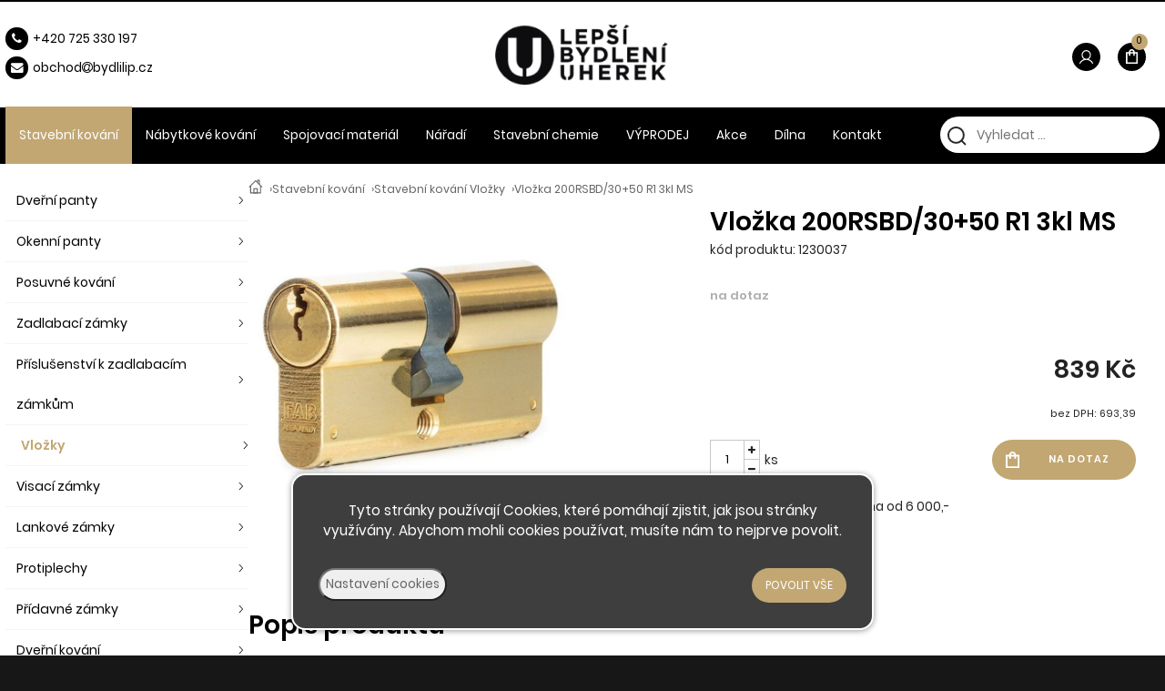

--- FILE ---
content_type: text/html; charset=UTF-8
request_url: https://bydlilip.cz/vlozka-200rsbd-30-50-r1-3kl-ms
body_size: 3714
content:
<!DOCTYPE html><html lang='cs'><head><meta charset='utf-8'><title>Vložka 200RSBD/30+50 R1 3kl MS - Vložky • Bydli Líp</title><meta name='keywords' content='vložka, 200rsbd/30+50, r1, 3kl'><meta name='description' content='Vložka 200RSBD/30+50 R1 3kl MS - '><meta name='author' content='Insion.cz'><meta name='robots' content='index, follow'><meta name='viewport' content='width=device-width,initial-scale=1'><link href='/style.14753.css' rel='stylesheet'><link rel='manifest' href='/manifest.json'><link rel='preload' href='/fonts/fontawesome-webfont.woff2' as='font' type='font/woff2' crossorigin='anonymous'><meta property='og:site_name' content='Bydli Líp'><meta property='og:description' content='Vložka 200RSBD/30+50 R1 3kl MS - '><meta property='og:title' content='Vložka 200RSBD/30+50 R1 3kl MS - Vložky'><meta property='og:url' content='https://bydlilip.cz/vlozka-200rsbd-30-50-r1-3kl-ms'><meta property='og:type' content='product'><meta property='og:image' content='https://bydlilip.cz/files/p/448/1230037.jpg'><meta property='og:image:width' content='400'><meta property='og:image:height' content='400'><link href='/favicon.ico' rel='icon'><link href='/apple-touch-icon.png' rel='apple-touch-icon'><meta name='theme-color' content='#2B2B2B'></head><body><main><div id=cont><div id=path><a href='/' title='Bydli Líp - Stavební a nábytkové kování'><img src='/files/icons/icon-home.svg' alt='Home' height=16 width=16></a> › <a href='/stavebni-kovani' title='Stavební kování'>Stavební kování</a> › <a href='/stavebni-kovani-vlozky' title='Stavební kování Vložky Fabka, assa, vložka,'>Stavební kování Vložky</a> › <a class=prod href='/vlozka-200rsbd-30-50-r1-3kl-ms' title='Vložka 200RSBD/30+50 R1 3kl MS - Stavební kování Vložky'>Vložka 200RSBD/30+50 R1 3kl MS </a></div><img src='/files/p/448/1230037.jpg' title='Vložka 200RSBD/30+50 R1 3kl MS' alt='Vložka 200RSBD/30+50 R1 3kl MS - Vložky' id=im> <div class=dt><h1>Vložka 200RSBD/30+50 R1 3kl MS</h1><span class=kod>kód produktu: 1230037</span> <br><span class='add gray'>na dotaz</span><div class=price><div class=ar><span>839 Kč</span><br><small>bez DPH: 693,39</small></div></div><div class=bott><div class=addpcs><input value=1 type=text size=3><em class='fa fa-plus fa-fw'></em><em class='fa fa-minus fa-fw'></em><span class=mj>ks</span></div><input type=button value='na dotaz' class=butt onclick='ad("/modules/question.php")'></div><p><em class='fa fa-truck fa-lg fa-fw pull-left fa-flip-horizontal'></em> dopravné 138,- / zdarma od 6&nbsp;000,- </p><p class='hand fav' data-f='448'><span> do oblíbených</span></p></div><br class=cb><div class=fx><div class=w50><h2>Popis produktu</h2><h3>Vložka 200RSBD/30+50 R1 3kl MS</h3><br><h3>Upřesnění parametrů pro Vložka 200RSBD/30+50 R1 3kl MS</h3><div class='bl prdt'><p>Výrobce / dodavatel: <strong>Assa</strong></p></div></div><div class=w50></div></div><span itemscope itemtype="http://schema.org/Product"> <meta itemprop="image" content='https://bydlilip.cz/files/p/448/1230037.jpg'> <meta itemprop="name" content="Vložka 200RSBD/30+50 R1 3kl MS"> <meta itemprop="description" content="Vložka 200RSBD/30+50 R1 3kl MS - "> <span itemprop="offers" itemscope itemtype="http://schema.org/Offer"><meta itemprop="price" content="839"><meta itemprop="priceCurrency" content="CZK"><meta itemprop="availability" content="InStock"><meta itemprop="priceValidUntil" content="2026-01-18"><meta itemprop="url" content="https://bydlilip.cz/vlozka-200rsbd-30-50-r1-3kl-ms"> </span></span><br><br><a class='backcat' href='/stavebni-kovani-vlozky' title='Stavební kování Vložky Bydli Líp'><img src='/files/icons/arrow-left.svg' alt='zpět' height=10>&nbsp; Zpět na další Stavební kování Vložky </a><br class=cb></div><aside><ul class=m><li><a title='Stavební kování Dveřní panty - závěsy do dveří, dveřní závěs, dveřní pant, uchycení dveří, kování na dveře' href='/stavebni-kovani-dverni-panty'>Dveřní panty</a><li><a title='Stavební kování Okenní panty okenní pant, okenní závěs, závěs na okna, okno, uchycení okna, tkz, otlav, šír, okentěs, kování na okna' href='/stavebni-kovani-okenni-panty'>Okenní panty</a><li><a title='Stavební kování Posuvné kování Lišty na dveře, posuvné kování, laguna, úchytové kování, pojezdy na posuvné dveře, kování pro posuvné dveře, kování laguna, lišty na posuvné dveře' href='/stavebni-kovani-posuvne-kovani'>Posuvné kování</a><li><a title='Stavební kování Zadlabací zámky Střelka, trn' href='/stavebni-kovani-zadlabaci-zamky'>Zadlabací zámky</a><li><a title='Stavební kování Příslušenství k zadlabacím zámkům Hobes, zámek, vložka, Assa, fab, fabka, rozteč, dorn' href='/stavebni-kovani-prislusenstvi-k-zadlabacim-zamkum'>Příslušenství k zadlabacím zámkům</a><li><a title='Stavební kování Vložky Fabka, assa, vložka,' href='/stavebni-kovani-vlozky' class='mark'>Vložky</a><li><a title='Stavební kování Visací zámky Visák, zámek' href='/stavebni-kovani-visaci-zamky'>Visací zámky</a><li><a title='Stavební kování Lankové zámky Zámek na kolo, cyklozámek' href='/stavebni-kovani-lankove-zamky'>Lankové zámky</a><li><a title='Stavební kování Protiplechy Plech proti zámku' href='/stavebni-kovani-protiplechy'>Protiplechy</a><li><a title='Stavební kování Přídavné zámky Přídavný zámek' href='/stavebni-kovani-pridavne-zamky'>Přídavné zámky</a><li><a title='Stavební kování Dveřní kování Štít, štítek, kování, klika, kliky, rozteč,' href='/stavebni-kovani-dverni-kovani'>Dveřní kování</a><li><a title='Stavební kování Okenní kování' href='/stavebni-kovani-okenni-kovani'>Okenní kování</a><li><a title='Stavební kování Rozety' href='/stavebni-kovani-rozety'>Rozety</a><li><a title='Stavební kování Kabinové kování' href='/stavebni-kovani-kabinove-kovani'>Kabinové kování</a><li><a title='Stavební kování Zástrče, petlice, závory' href='/stavebni-kovani-zastrce-petlice-zavory'>Zástrče, petlice, závory</a><li><a title='Stavební kování Příslušenství - okna a dveře' href='/stavebni-kovani-prislusenstvi-okna-dvere'>Příslušenství - okna a dveře</a><li><a title='Stavební kování Poštovní schránky, pokladny' href='/stavebni-kovani-postovni-schranky-pokladny'>Poštovní schránky, pokladny</a><li><a title='Stavební kování Zavírače, ramínka, otevírače' href='/stavebni-kovani-zavirace-raminka-otevirace'>Zavírače, ramínka, otevírače</a><li><a title='Stavební kování Těsnění dveřní, okenní, samolepící' href='/stavebni-kovani-tesneni-dverni-okenni-samolepici'>Těsnění dveřní, okenní, samolepící</a><li><a title='Stavební kování Madla' href='/stavebni-kovani-madla'>Madla</a><li><a title='Stavební kování Držáky madla' href='/stavebni-kovani-drzaky-madla'>Držáky madla</a><li><a title='Stavební kování Nerezové zábradlí' href='/stavebni-kovani-nerezove-zabradli'>Nerezové zábradlí</a><li><a title='Stavební kování Nerezové komponenty' href='/stavebni-kovani-nerezove-komponenty'>Nerezové komponenty</a></ul></aside></main><header><div id=top><div id=link data-l='stavebni-kovani-vlozky'></div><div id=mt class=bars></div><input type=text id=ms onKeyUp="fm('/vyhledat',this)" placeholder='Vyhledat ...' autocomplete=off><nav><div id=m><a title='Stavební kování' href='/stavebni-kovani' class='mark'>Stavební kování</a><a title='Nábytkové kování kování na nábytek, spojovací materiál, na nábytek, kování, spojovací materiál na nábytek' href='/nabytkove-kovani'>Nábytkové kování</a><a title='Spojovací materiál Spojovací materiál, šrouby, vruty, šroubky' href='/spojovaci-material'>Spojovací materiál</a><a title='Nářadí' href='/naradi'>Nářadí</a><a title='Stavební chemie chemie pro stavbu' href='/stavebni-chemie'>Stavební chemie</a><a title='VÝPRODEJ' href='/vyprodej'>VÝPRODEJ</a><a title='Akce Sleva, akce, akční zboží' href='/akce'>Akce</a><a title='Dílna Koš, třídění odpadu, výroba, odpadkový koš' href='/dilna'>Dílna</a><a title='Kontakt' href='/kontakt'>Kontakt</a></div></nav><div id=opt><div id=client><a href='/prihlaseni'><img src='/files/icons/user.svg' alt='Přihlášení'> <span>Přihlášení</span></a></div><div id=buy><a href='/objednavka' title='Objednávka'><img src='/files/cart.svg' alt='Objednávka'> <span><sup>0</sup></span></a></div></div><div id=tt><p><span class="fa fa-fw fa-phone fa-1x"></span><a href="tel:+420 725%C2%A0330%C2%A0197">+420 725&nbsp;330&nbsp;197</a></p><p><span class="fa fa-fw fa-envelope fa-1x"></span><a href="javascript:void(location.href='mailto:'+String.fromCharCode(111,98,99,104,111,100,64,108,101,112,115,105,98,121,100,108,101,110,105,117,104,101,114,101,107,46,99,122))">obchod<em class="fa fa-at"></em>b</a>ydlilip.cz</p></div></div></header><footer><div id=u><div class="fx foot"><div class="w33"><ul class="footer-ul"><li><a href="/o-nas">O nás</a></li><li><a href="/obchodni-podminky">Obchodní podmínky</a></li><li><a href="/doprava-platba">Doprava a&nbsp;platba</a></li><li><a href="/kontakt">Kontaktujte nás</a><img alt="Comgate" height="43" src="/files/comgate/comgate.png" width="480"></li></ul></div><div class="w33"><p class=ac><a href="/"><img alt="logo footer" height="79" src="/files/logo.png" width="228"></a></p><p class=ac>© 2026 - Developed by <a href="https://insion.cz/" target="_blank">Insion</a> s.r.o. &amp; <a href="https://www.pmh.cz/" target="_blank">PMH </a><a href="https://www.pmh.cz/" target="_blank">Liberec</a></p></div><div class="w33"><p class=ar><a href="/oblibene" title="Oblíbené"><span class="fa fa-fw fa-heart fa-lg" id="fav"></span></a><a href="/oblibene" title="Oblíbené"><span class="fa fa-fw fa-heart fa-lg">&nbsp;</span></a>&nbsp; <a href="https://www.facebook.com/profile.php?id=61554177785641" target="_blank" title="Facebook"><span class="fa fa-fw fa-facebook fa-lg">&nbsp;</span></a>&nbsp; <a href="/kontakt" title="Kontakty"><span class="fa fa-fw fa-envelope fa-lg"></span></a></p></div></div><p>&nbsp;</p></div><div id=vis><p>Naposledy navštívené</p><div class=vis><a href='/vlozka-200rsbd-30-50-r1-3kl-ms'><img src='/files/icons/icon-home.svg' alt='Vložka 200RSBD/30+50 R1 3kl MS' title='Vložka 200RSBD/30+50 R1 3kl MS'><span>Vložka 200RSBD/30+50 R1 3kl MS</span></a></div><br class=cb></div></footer><div id=cc><p class=ac>Tyto stránky používají Cookies, které pomáhají zjistit, jak jsou stránky využívány. Abychom mohli cookies používat, musíte nám to nejprve povolit.</p><div id=csetup><hr><div class='big b ac'>Nastavení cookies</div><table><tr><td>Technické cookies jsou nezbytné pro správné fungování webu a všech funkcí, které nabízí. Nelze deaktivovat.</td><td><input class=switch type=checkbox checked disabled></td></tr><tr><td>Analytické a reklamní cookies nám umožňují měření výkonu našeho webu a našich reklamních kampaní. Vypnutím ztrácíme možnost analýzy výkonu, optimalizace našich opatření i personifikaci.</td><td><input class=switch type=checkbox  onclick='togglecheck(this)'></td></tr></table><hr><p class=ac><span class=hand onclick='cconsent(0)'>Odmítnout</span> </p></div><br><div class=ac> <input type=button onclick='$("#csetup").slideToggle(99)' value='Nastavení cookies' class='butt2 fl'> <input type=button onclick='cconsent(1)' value='Povolit vše' class='butt fr'></div></div><script src='/js.63251.js'></script><script>dataLayer=window.dataLayer || [];var google_tag_params={'ecomm_pagetype':'product','ecomm_pcat':'Vložky','ecomm_prodid':'448','ecomm_totalvalue':'839','ecomm_pname':'Vložka 200RSBD/30+50 R1 3kl MS'};dataLayer.push({'event':'remarketingTriggered','google_tag_params': window.google_tag_params});</script></body></html>

--- FILE ---
content_type: image/svg+xml
request_url: https://bydlilip.cz/files/cart_buy.svg
body_size: 97
content:
<svg width="10" height="12" viewBox="0 0 10 12" fill="none" xmlns="http://www.w3.org/2000/svg">
<path d="M0 12V2.4H2.5C2.5 1.74 2.74479 1.175 3.23438 0.705C3.72396 0.235 4.3125 0 5 0C5.6875 0 6.27604 0.235 6.76562 0.705C7.25521 1.175 7.5 1.74 7.5 2.4H10V12H0ZM3.75 2.4H6.25C6.25 2.07 6.12771 1.7876 5.88313 1.5528C5.63812 1.3176 5.34375 1.2 5 1.2C4.65625 1.2 4.36208 1.3176 4.1175 1.5528C3.8725 1.7876 3.75 2.07 3.75 2.4ZM1.25 10.8H8.75V3.6H7.5V5.4H6.25V3.6H3.75V5.4H2.5V3.6H1.25V10.8ZM1.25 10.8V3.6V10.8Z" fill="white"/>
</svg>
